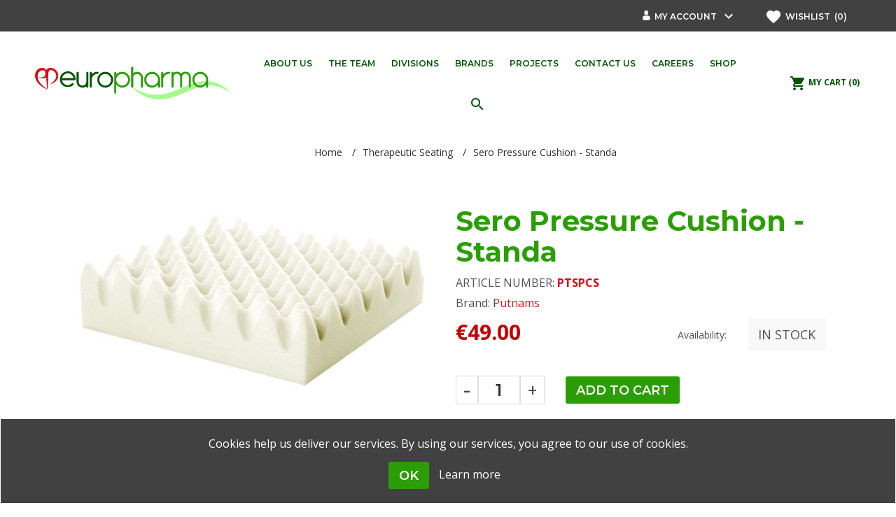

--- FILE ---
content_type: text/html; charset=utf-8
request_url: https://europharma.com.mt/sero-pressure-cushion-standa
body_size: 56052
content:
<!DOCTYPE html>
<html lang="en"  class="html-product-details-page">
<head>
    <title>EuroPharma | Putnams Sero Pressure Cushion - Standa Therapeutic Seating</title>
    <meta http-equiv="Content-type" content="text/html;charset=UTF-8" />
    <meta name="description" content="Putnams Sero Pressure Cushion - Standa is a product within the  Therapeutic Seating category distributed by EuroSport and available in its stores in Malta &amp; Gozo." />
    <meta name="keywords" content="EuroPharma" />
    <meta name="generator" content="nopCommerce" />
    <meta name="viewport" content="width=device-width, initial-scale=1.0, user-scalable=0, minimum-scale=1.0, maximum-scale=1.0" />
    <meta name="detectify-verification" content="e901229af63be89fa10baef83eff4853" />
<meta property="og:type" content="product" />
<meta property="og:title" content="Sero Pressure Cushion - Standa" />
<meta property="og:description" content="Putnams Sero Pressure Cushion - Standa is a product within the  Therapeutic Seating category distributed by EuroSport and available in its stores in Malta &amp; Gozo." />
<meta property="og:image" content="https://europharma.com.mt/images/thumbs/0005134_sero-pressure-cushion-standa_600.jpeg" />
<meta property="og:url" content="http://europharma.com.mt/sero-pressure-cushion-standa" />
<meta property="og:site_name" content="EuroPharma" />
<meta property="twitter:card" content="summary" />
<meta property="twitter:site" content="EuroPharma" />
<meta property="twitter:title" content="Sero Pressure Cushion - Standa" />
<meta property="twitter:description" content="Putnams Sero Pressure Cushion - Standa is a product within the  Therapeutic Seating category distributed by EuroSport and available in its stores in Malta &amp; Gozo." />
<meta property="twitter:image" content="https://europharma.com.mt/images/thumbs/0005134_sero-pressure-cushion-standa_600.jpeg" />
<meta property="twitter:url" content="http://europharma.com.mt/sero-pressure-cushion-standa" />

     

    

<style>

    .product-details-page .full-description {
        display: none;
    }
    .product-details-page .ui-tabs .full-description {
        display: block;
    }
    .product-details-page .tabhead-full-description {
        display: none;
    }
    

    .product-details-page .product-specs-box {
        display: none;
    }
    .product-details-page .ui-tabs .product-specs-box {
        display: block;
    }
    .product-details-page .ui-tabs .product-specs-box .title {
        display: none;
    }
    

    .product-details-page .product-no-reviews,
    .product-details-page .product-review-links {
        display: none;
    }
    </style>
    


    <link href="https://fonts.googleapis.com/icon?family=Material+Icons" rel="stylesheet">
    <link href="https://fonts.googleapis.com/css?family=Montserrat:400,600,700|Open+Sans:300,400,700" rel="stylesheet">
    <link href="/Themes/Uptown/Content/CSS/styles.css" rel="stylesheet" type="text/css" />
<link href="/Themes/Uptown/Content/CSS/tables.css" rel="stylesheet" type="text/css" />
<link href="/Themes/Uptown/Content/CSS/mobile.css" rel="stylesheet" type="text/css" />
<link href="/Themes/Uptown/Content/CSS/480.css" rel="stylesheet" type="text/css" />
<link href="/Themes/Uptown/Content/CSS/768.css" rel="stylesheet" type="text/css" />
<link href="/Themes/Uptown/Content/CSS/1024.css" rel="stylesheet" type="text/css" />
<link href="/Themes/Uptown/Content/CSS/1280.css" rel="stylesheet" type="text/css" />
<link href="/Plugins/SevenSpikes.Core/Styles/perfect-scrollbar.min.css" rel="stylesheet" type="text/css" />
<link href="/Plugins/SevenSpikes.Nop.Plugins.CloudZoom/Themes/Uptown/Content/cloud-zoom/CloudZoom.css" rel="stylesheet" type="text/css" />
<link href="/Plugins/SevenSpikes.Nop.Plugins.CloudZoom/Styles/carousel/slick-slider-1.6.0.css" rel="stylesheet" type="text/css" />
<link href="/Plugins/SevenSpikes.Nop.Plugins.CloudZoom/Themes/Uptown/Content/carousel/carousel.css" rel="stylesheet" type="text/css" />
<link href="/lib/magnific-popup/magnific-popup.css" rel="stylesheet" type="text/css" />
<link href="/Plugins/SevenSpikes.Nop.Plugins.NopQuickTabs/Themes/Uptown/Content/QuickTabs.css" rel="stylesheet" type="text/css" />
<link href="/Plugins/SevenSpikes.Nop.Plugins.MegaMenu/Themes/Uptown/Content/MegaMenu.css" rel="stylesheet" type="text/css" />
<link href="/Plugins/SevenSpikes.Nop.Plugins.InstantSearch/Themes/Uptown/Content/InstantSearch.css" rel="stylesheet" type="text/css" />
<link href="/Plugins/SevenSpikes.Nop.Plugins.AjaxCart/Themes/Uptown/Content/ajaxCart.css" rel="stylesheet" type="text/css" />
<link href="/Plugins/SevenSpikes.Nop.Plugins.ProductRibbons/Styles/Ribbons.common.css" rel="stylesheet" type="text/css" />
<link href="/Plugins/SevenSpikes.Nop.Plugins.ProductRibbons/Themes/Uptown/Content/Ribbons.css" rel="stylesheet" type="text/css" />
<link href="/Plugins/SevenSpikes.Nop.Plugins.QuickView/Themes/Uptown/Content/QuickView.css" rel="stylesheet" type="text/css" />
<link href="/lib/fineuploader/fineuploader-4.2.2.min.css" rel="stylesheet" type="text/css" />
<link href="/Themes/Uptown/Content/packages/owl.carousel/dist/assets/owl.carousel.css" rel="stylesheet" type="text/css" />
<link href="/Themes/Uptown/Content/css/EuropharmaStyles/Europharma.css?v=9" rel="stylesheet" type="text/css" />
<link href="/Themes/Uptown/Content/css/theme.custom-1.css?v=61" rel="stylesheet" type="text/css" />

    <script src="/lib/jquery-1.10.2.min.js" type="text/javascript"></script>
<script src="/Plugins/SevenSpikes.Core/Scripts/iOS-12-array-reverse-fix.min.js" type="text/javascript"></script>

    <link rel="canonical" href="http://europharma.com.mt/sero-pressure-cushion-standa" />

    
    <link href="http://europharma.com.mt/blog/rss/1" rel="alternate" type="application/rss+xml" title="EuroPharma: Blog" />
    <link rel="shortcut icon" href="https://europharma.com.mt/favicon.ico" />
    
    <!--Powered by nopCommerce - http://www.nopCommerce.com-->
    <!-- Google Tag Manager -->
    <script>
(function(w,d,s,l,i){w[l]=w[l]||[];w[l].push({'gtm.start':
        new Date().getTime(),event:'gtm.js'});var f=d.getElementsByTagName(s)[0],
        j=d.createElement(s),dl=l!='dataLayer'?'&l='+l:'';j.async=true;j.src=
        'https://www.googletagmanager.com/gtm.js?id='+i+dl;f.parentNode.insertBefore(j,f);
})(window,document,'script','dataLayer','GTM-5KRWC7J');</script>
    <!-- End Google Tag Manager -->
    <!-- Facebook Pixel Code -->
    <script>
        !function(f,b,e,v,n,t,s)
            {if(f.fbq)return;n=f.fbq=function(){n.callMethod?
            n.callMethod.apply(n,arguments):n.queue.push(arguments)};
            if(!f._fbq)f._fbq=n;n.push=n;n.loaded=!0;n.version='2.0';
            n.queue=[];t=b.createElement(e);t.async=!0;
            t.src=v;s=b.getElementsByTagName(e)[0];
            s.parentNode.insertBefore(t,s)}(window, document,'script',
        'https://connect.facebook.net/en_US/fbevents.js');
        fbq('init', '122421896434224');
        fbq('track', 'PageView');</script>
    <noscript>
        <img height="1" width="1" style="display:none"
             src="https://www.facebook.com/tr?id=122421896434224&ev=PageView&noscript=1" />
    </noscript>
    <!-- End Facebook Pixel Code -->

</head>
<body class="product-details-page-body notAndroid23  ">

    <!-- Google Tag Manager (noscript) -->
    <noscript>
        <iframe src="https://www.googletagmanager.com/ns.html?id=GTM-5KRWC7J"
                height="0" width="0" style="display:none;visibility:hidden"></iframe>
    </noscript>
    <!-- End Google Tag Manager (noscript) -->


    



<div class="ajax-loading-block-window" style="display: none">
</div>
<div id="dialog-notifications-success" title="Notification" style="display:none;">
</div>
<div id="dialog-notifications-error" title="Error" style="display:none;">
</div>
<div id="dialog-notifications-warning" title="Warning" style="display:none;">
</div>
<div id="bar-notification" class="bar-notification">
    <span class="close" title="Close">&nbsp;</span>
</div>



<!--[if lt IE 9]>
    <div style="clear:both;height:59px;text-align:center;position:relative;">
        <a href="http://www.microsoft.com/windows/internet-explorer/default.aspx" target="_blank">
            <img src="/Themes/Uptown/Content/img/ie_warning.jpg" height="42" width="820" alt="You are using an outdated browser. For a faster, safer browsing experience, upgrade for free today." />
        </a>
    </div>
<![endif]-->




<div class="master-wrapper-page items-per-row-four two-columns">
    

    <div class="overlayOffCanvas"></div>

    

<div class="header header-1">
    
    <div class="header-upper">
        <div class="header-centering">
            <div class="header-upper-centering">
                <div class="header-links-selectors-wrapper">




                    <div class="selector-nav">
                        <div class="header-links-wrapper">
                            <div class="header-links">
    

    


    <div class="my-account-dropdown-wrapper">
        
            <div class="my-account-opener-wrapper">
                <i class="icon-man-user"></i>
                <a href="/login" class="my-account-opener login-link">My account</a>
                <i class="material-icons">keyboard_arrow_down</i>
            </div>
        <div class="my-account-dropdown">
                <ul class="login-register-menu-list">
                    <li><a href="/login" class="ico-login">Log in</a></li>
                    <li><a href="/register" class="ico-register">Register</a></li>
                </ul>
        </div>
    </div>
    
        <a href="/wishlist" class="ico-wishlist">
            <i class="material-icons">favorite</i>
            <span class="wishlist-label">Wishlist &nbsp;</span>
            <span class="wishlist-qty">(0)</span>
        </a>



        <script type="text/javascript">
            $(document).ready(function () {
                $('.header').on('mouseenter', '#flyout-cart', function () {
                    $(this).addClass('active');
                }).on('mouseleave', '#flyout-cart', function () {
                    $(this).removeClass('active');
                });
            });
        </script>
</div>

                        </div>
                        <div class="header-selectors-wrapper">
                            
                            
                            
                            
                        </div>
                    </div>
                </div>



            </div>
        </div>
    </div>

    <div class="header-lower">
        <div class="header-centering">
            
            <div class="header-logo">
                


<a href="/" class="logo">


<img alt="EuroPharma" title="EuroPharma" src="https://europharma.com.mt/images/thumbs/0004385.png" /></a>
            </div>
            
                <div class="header-menu-wrapper">
                    <div class="header-menu bottom-navbar-menu">
                        <div class="close-menu">
                            <span><i class="material-icons">close</i></span>
                        </div>






    <ul class="mega-menu category-navigation"
        data-isRtlEnabled="false"
        data-enableClickForDropDown="false">



<li class=" ">



        <a href="/about-us" class="without-subcategories" title="About us" ><span> About us</span></a>
</li>




<li class=" ">



        <a href="/the-team" class="without-subcategories" title="The Team" ><span> The Team</span></a>
</li>




<li class=" has-sublist">



        <a href="#" class="with-subcategories" title="Divisions" ><span> Divisions</span></a>
        <div class="plus-button">
            <i class="material-icons right">chevron_right</i>
        </div>
        <div class="sublist-wrap">
            <ul class="sublist">
                <li class="back-button">
                    <span>Back</span>
                </li>



<li class=" ">



        <a href="/medical-2-2" class="without-subcategories" title="Medical" ><span> Medical</span></a>
</li>




<li class=" ">



        <a href="/laboratory" class="without-subcategories" title="Laboratory" ><span> Laboratory</span></a>
</li>




<li class=" ">



        <a href="/parapharmaceuticals" class="without-subcategories" title="Parapharmaceuticals" ><span> Parapharmaceuticals</span></a>
</li>




<li class=" ">



        <a href="/food-supplements" class="without-subcategories" title="Food Supplements" ><span> Food Supplements</span></a>
</li>

            </ul>
        </div>
</li>




<li class=" ">



        <a href="/brands/all" class="without-subcategories" title="Brands" ><span> Brands</span></a>
</li>




<li class=" ">



        <a href="/project" class="without-subcategories" title="Projects" ><span> Projects</span></a>
</li>




<li class=" has-sublist">



        <a href="/contactus" class="with-subcategories" title="Contact Us" ><span> Contact Us</span></a>
        <div class="plus-button">
            <i class="material-icons right">chevron_right</i>
        </div>
        <div class="sublist-wrap">
            <ul class="sublist">
                <li class="back-button">
                    <span>Back</span>
                </li>



<li class=" ">



        <a href="/AllShops" class="without-subcategories" title="Store Locator" ><span> Store Locator</span></a>
</li>

            </ul>
        </div>
</li>




<li class=" ">



        <a href="/careers" class="without-subcategories" title="Careers" ><span> Careers</span></a>
</li>



<li class="has-sublist">

            <a href="javascript:void(0);" class="with-subcategories"> <span class="with-subcategories single-item-categories labelfornextplusbutton">Shop</span></a>
        <div class="plus-button">
            <i class="material-icons right">chevron_right</i>
            <i class="material-icons down">keyboard_arrow_down</i>
        </div>
        <div class="sublist-wrap">
            <ul class="sublist">
                <li class="back-button">
                    <span>Back</span>
                </li>
                
        <li class="has-sublist">
            <a href="/skin-care-2" title="Skin Care" class="with-subcategories"><span>Skin Care</span></a>
            <div class="plus-button">
                <i class="material-icons">chevron-right</i>
                <i class="material-icons">keyboard_arrow_down</i>
            </div>
            <div class="sublist-wrap">
                <ul class="sublist">
                    <li class="back-button">
                        <span>Back</span>
                    </li>
                    
        <li>
            <a class="lastLevelCategory" href="/skin-care-classic-cleansing" title="Classic - Cleansing"><span>Classic - Cleansing</span></a>
        </li>
        <li>
            <a class="lastLevelCategory" href="/classic-face-care" title="Classic - Face Care"><span>Classic - Face Care</span></a>
        </li>
        <li>
            <a class="lastLevelCategory" href="/classic-body-care" title="Classic - Body Care"><span>Classic - Body Care</span></a>
        </li>
        <li>
            <a class="lastLevelCategory" href="/classic-deodorants" title="Classic - Deodorants"><span>Classic - Deodorants</span></a>
        </li>
        <li>
            <a class="lastLevelCategory" href="/hair-care" title="Hair Care"><span>Hair Care</span></a>
        </li>
        <li>
            <a class="lastLevelCategory" href="/anti-ageing" title="Anti-Ageing"><span>Anti-Ageing</span></a>
        </li>
        <li>
            <a class="lastLevelCategory" href="/clear-face" title="Clear Face"><span>Clear Face</span></a>
        </li>
        <li>
            <a class="lastLevelCategory" href="/anti-dry" title="Anti-Dry"><span>Anti-Dry</span></a>
        </li>


                        <li>
                            <a class="view-all" href="/skin-care-2" title="View All">
                                <span>View All</span>
                            </a>
                        </li>
                </ul>
            </div>
        </li>
        <li>
            <a class="lastLevelCategory" href="/first-aid-and-consumables-2" title="First Aid And Consumables"><span>First Aid And Consumables</span></a>
        </li>
        <li>
            <a class="lastLevelCategory" href="/diagnostic-equipment-4" title="Diagnostic Equipment"><span>Diagnostic Equipment</span></a>
        </li>
        <li>
            <a class="lastLevelCategory" href="/bathroom-and-toilet-aids-4" title="Bathroom And Toilet Aids"><span>Bathroom And Toilet Aids</span></a>
        </li>
        <li>
            <a class="lastLevelCategory" href="/beds-and-bedroom-equipment-2" title="Beds And Bedroom Equipment"><span>Beds And Bedroom Equipment</span></a>
        </li>
        <li>
            <a class="lastLevelCategory" href="/orthopaedic-products-2" title="Orthopaedic Products"><span>Orthopaedic Products</span></a>
        </li>
        <li>
            <a class="lastLevelCategory" href="/emergency-equipment-3" title="Emergency Equipment"><span>Emergency Equipment</span></a>
        </li>
        <li>
            <a class="lastLevelCategory" href="/power-scooters-3" title="Power Scooters"><span>Power Scooters</span></a>
        </li>

            </ul>
        </div>

</li>  
        <li class="search-box-item">
            <div class="search-box store-search-box">
                <form method="get" id="small-search-box-form" action="/search">
    <input type="text" class="search-box-text" id="small-searchterms" autocomplete="off" name="q" placeholder="Search" />
    



<input type="hidden" class="instantSearchResourceElement"
       data-highlightFirstFoundElement="true"
       data-minKeywordLength="2"
       data-instantSearchUrl="/instantSearchFor"
       data-homePageUrl="/"
       data-searchInProductDescriptions="true"
       data-numberOfVisibleProducts="5" />


    <button type="submit" class="button-1 search-box-button" form="small-search-box-form"><i class="material-icons">search</i></button>
        
        
</form>
            </div>
        </li>

        
    </ul>
    <div class="menu-title"><span>Menu</span></div>
    <ul class="mega-menu-responsive category-navigation">



<li class=" ">



        <a href="/about-us" class="without-subcategories" title="About us" ><span> About us</span></a>
</li>




<li class=" ">



        <a href="/the-team" class="without-subcategories" title="The Team" ><span> The Team</span></a>
</li>




<li class=" has-sublist">



        <a href="#" class="with-subcategories" title="Divisions" ><span> Divisions</span></a>
        <div class="plus-button">
            <i class="material-icons right">chevron_right</i>
        </div>
        <div class="sublist-wrap">
            <ul class="sublist">
                <li class="back-button">
                    <span>Back</span>
                </li>



<li class=" ">



        <a href="/medical-2-2" class="without-subcategories" title="Medical" ><span> Medical</span></a>
</li>




<li class=" ">



        <a href="/laboratory" class="without-subcategories" title="Laboratory" ><span> Laboratory</span></a>
</li>




<li class=" ">



        <a href="/parapharmaceuticals" class="without-subcategories" title="Parapharmaceuticals" ><span> Parapharmaceuticals</span></a>
</li>




<li class=" ">



        <a href="/food-supplements" class="without-subcategories" title="Food Supplements" ><span> Food Supplements</span></a>
</li>

            </ul>
        </div>
</li>




<li class=" ">



        <a href="/brands/all" class="without-subcategories" title="Brands" ><span> Brands</span></a>
</li>




<li class=" ">



        <a href="/project" class="without-subcategories" title="Projects" ><span> Projects</span></a>
</li>




<li class=" has-sublist">



        <a href="/contactus" class="with-subcategories" title="Contact Us" ><span> Contact Us</span></a>
        <div class="plus-button">
            <i class="material-icons right">chevron_right</i>
        </div>
        <div class="sublist-wrap">
            <ul class="sublist">
                <li class="back-button">
                    <span>Back</span>
                </li>



<li class=" ">



        <a href="/AllShops" class="without-subcategories" title="Store Locator" ><span> Store Locator</span></a>
</li>

            </ul>
        </div>
</li>




<li class=" ">



        <a href="/careers" class="without-subcategories" title="Careers" ><span> Careers</span></a>
</li>



<li class="has-sublist">

            <a href="javascript:void(0);" class="with-subcategories"> <span class="with-subcategories single-item-categories labelfornextplusbutton">Shop</span></a>
        <div class="plus-button">
            <i class="material-icons right">chevron_right</i>
            <i class="material-icons down">keyboard_arrow_down</i>
        </div>
        <div class="sublist-wrap">
            <ul class="sublist">
                <li class="back-button">
                    <span>Back</span>
                </li>
                
        <li class="has-sublist">
            <a href="/skin-care-2" title="Skin Care" class="with-subcategories"><span>Skin Care</span></a>
            <div class="plus-button">
                <i class="material-icons">chevron-right</i>
                <i class="material-icons">keyboard_arrow_down</i>
            </div>
            <div class="sublist-wrap">
                <ul class="sublist">
                    <li class="back-button">
                        <span>Back</span>
                    </li>
                    
        <li>
            <a class="lastLevelCategory" href="/skin-care-classic-cleansing" title="Classic - Cleansing"><span>Classic - Cleansing</span></a>
        </li>
        <li>
            <a class="lastLevelCategory" href="/classic-face-care" title="Classic - Face Care"><span>Classic - Face Care</span></a>
        </li>
        <li>
            <a class="lastLevelCategory" href="/classic-body-care" title="Classic - Body Care"><span>Classic - Body Care</span></a>
        </li>
        <li>
            <a class="lastLevelCategory" href="/classic-deodorants" title="Classic - Deodorants"><span>Classic - Deodorants</span></a>
        </li>
        <li>
            <a class="lastLevelCategory" href="/hair-care" title="Hair Care"><span>Hair Care</span></a>
        </li>
        <li>
            <a class="lastLevelCategory" href="/anti-ageing" title="Anti-Ageing"><span>Anti-Ageing</span></a>
        </li>
        <li>
            <a class="lastLevelCategory" href="/clear-face" title="Clear Face"><span>Clear Face</span></a>
        </li>
        <li>
            <a class="lastLevelCategory" href="/anti-dry" title="Anti-Dry"><span>Anti-Dry</span></a>
        </li>


                        <li>
                            <a class="view-all" href="/skin-care-2" title="View All">
                                <span>View All</span>
                            </a>
                        </li>
                </ul>
            </div>
        </li>
        <li>
            <a class="lastLevelCategory" href="/first-aid-and-consumables-2" title="First Aid And Consumables"><span>First Aid And Consumables</span></a>
        </li>
        <li>
            <a class="lastLevelCategory" href="/diagnostic-equipment-4" title="Diagnostic Equipment"><span>Diagnostic Equipment</span></a>
        </li>
        <li>
            <a class="lastLevelCategory" href="/bathroom-and-toilet-aids-4" title="Bathroom And Toilet Aids"><span>Bathroom And Toilet Aids</span></a>
        </li>
        <li>
            <a class="lastLevelCategory" href="/beds-and-bedroom-equipment-2" title="Beds And Bedroom Equipment"><span>Beds And Bedroom Equipment</span></a>
        </li>
        <li>
            <a class="lastLevelCategory" href="/orthopaedic-products-2" title="Orthopaedic Products"><span>Orthopaedic Products</span></a>
        </li>
        <li>
            <a class="lastLevelCategory" href="/emergency-equipment-3" title="Emergency Equipment"><span>Emergency Equipment</span></a>
        </li>
        <li>
            <a class="lastLevelCategory" href="/power-scooters-3" title="Power Scooters"><span>Power Scooters</span></a>
        </li>

            </ul>
        </div>

</li>        
       
         


        
    </ul>
                        
                    

                    </div>
                </div>
                            
            <div class="header-cart-search-wrapper">

               
                


<div class="cart-wrapper" id="flyout-cart" data-removeItemFromCartUrl="/UptownTheme/RemoveItemFromCart" data-flyoutCartUrl="/UptownTheme/FlyoutShoppingCart">
    <div id="topcartlink">
        <a href="/cart" class="ico-cart">
            <i class="material-icons">shopping_cart</i>
            <span class="cart-label"> My Cart</span>
            <span class="cart-qty"> (0)</span>
        </a>
        <a href="/cart" title="&#x20AC;0.00" class=" ico-cart-total">
            <i class="material-icons">shopping_cart</i>
            <span>
                <span>Total:</span>
                <strong>&#x20AC;0.00</strong>
            </span>
        </a>
    </div>
    <div class="flyout-cart">
        <div class="mini-shopping-cart">
            <div class="count">
                    <div class="no-items-message">
                        You have no items in your shopping cart.
                    </div>
            </div>
        </div>
    </div>
</div>  


                
            </div>

        </div>
    </div>
</div>
<div class="responsive-nav-wrapper-parent">
    <div class="responsive-nav-wrapper">
        <div class="menu-title">
            <span>Menu</span>
        </div>
        <div class="account-links" id="account-links">
            <span>My account<i class="material-icons">person</i> </span>
        </div>
        <div class="filters-button">
            
            <span> <i class="material-icons">tune</i> </span>
        </div>
    </div>
</div>

    

    

    <div class="main-slider-wrapper">



    </div>


        
        <div class="breadcrumb">        
        <ul>
            
            <li>
                <span itemscope itemtype="http://data-vocabulary.org/Breadcrumb">
                    <a href="/" itemprop="url">
                        <span itemprop="title">Home</span>
                    </a>
                </span>
                <span class="delimiter">/</span>
            </li>
                <li>
                    <span itemscope itemtype="http://data-vocabulary.org/Breadcrumb">
                        <a href="/therapeutic-seating-2" itemprop="url">
                            <span itemprop="title">Therapeutic Seating</span>
                        </a>
                    </span>
                    <span class="delimiter">/</span>
                </li>
            <li>
                <strong class="current-item">Sero Pressure Cushion - Standa</strong>
                
            </li>
        </ul>
        
    </div>


        
    




<div class="ajaxCartInfo" data-getAjaxCartButtonUrl="/NopAjaxCart/GetAjaxCartButtonsAjax"
     data-productPageAddToCartButtonSelector=".add-to-cart-button"
     data-productBoxAddToCartButtonSelector=".product-box-add-to-cart-button"
     data-productBoxProductItemElementSelector=".product-item"
     data-enableOnProductPage="True"
     data-enableOnCatalogPages="True"
     data-miniShoppingCartQuatityFormattingResource="({0})"
     data-miniWishlistQuatityFormattingResource="({0})"
     data-addToWishlistButtonSelector=".add-to-wishlist-button">
</div>

<input id="addProductVariantToCartUrl" name="addProductVariantToCartUrl" type="hidden" value="/AddProductFromProductDetailsPageToCartAjax" />
<input id="addProductToCartUrl" name="addProductToCartUrl" type="hidden" value="/AddProductToCartAjax" />
<input id="miniShoppingCartUrl" name="miniShoppingCartUrl" type="hidden" value="/MiniShoppingCart" />
<input id="flyoutShoppingCartUrl" name="flyoutShoppingCartUrl" type="hidden" value="/NopAjaxCartFlyoutShoppingCart" />
<input id="checkProductAttributesUrl" name="checkProductAttributesUrl" type="hidden" value="/CheckIfProductOrItsAssociatedProductsHasAttributes" />
<input id="getMiniProductDetailsViewUrl" name="getMiniProductDetailsViewUrl" type="hidden" value="/GetMiniProductDetailsView" />
<input id="flyoutShoppingCartPanelSelector" name="flyoutShoppingCartPanelSelector" type="hidden" value="#flyout-cart" />
<input id="shoppingCartMenuLinkSelector" name="shoppingCartMenuLinkSelector" type="hidden" value=".cart-qty" />
<input id="wishlistMenuLinkSelector" name="wishlistMenuLinkSelector" type="hidden" value="span.wishlist-qty" />






<div id="product-ribbon-info" data-productid="15418"
     data-productboxselector=".product-item, .item-holder"
     data-productboxpicturecontainerselector=".picture, .item-picture"
     data-productpagepicturesparentcontainerselector=".product-essential"
     data-productpagebugpicturecontainerselector=".picture"
     data-retrieveproductribbonsurl="/ProductRibbons/RetrieveProductRibbons">
</div>


<div class="quickViewData" data-productselector=".product-item"
     data-productselectorchild=".buttons"
     data-retrievequickviewurl="/quickviewdata"
     data-quickviewbuttontext="Quick View"
     data-quickviewbuttontitle="Quick View"
     data-isquickviewpopupdraggable="True"
     data-enablequickviewpopupoverlay="True"
     data-accordionpanelsheightstyle="content">
</div>

    <div class="master-wrapper-content">
        
<div id="color-squares-info"
     data-retrieve-color-squares-url="/UptownTheme/RetrieveColorSquares"
     data-product-attribute-change-url="/ShoppingCart/ProductDetails_AttributeChange"
     data-productbox-selector=".product-item"
     data-productbox-container-selector=".attribute-squares-wrapper"
     data-productbox-price-selector=".prices .actual-price">
</div>
        <div class="master-column-wrapper">
            <div class="center-1">
    
    <!--product breadcrumb-->

<div class="page product-details-page">
    <div class="page-body">
        
        <form method="post" id="product-details-form" action="/sero-pressure-cushion-standa">
            <div itemscope itemtype="http://schema.org/Product" data-productid="15418">
                <div class="product-essential">
                    
                    



        <input type="hidden" class="cloudZoomPictureThumbnailsInCarouselData"
               data-vertical="false"
               data-numvisible="5"
               data-numScrollable="1"
               data-enable-slider-arrows="true"
               data-enable-slider-dots="false"
               data-size="1"
               data-rtl="false"
               data-responsive-breakpoints-for-thumbnails="[{&quot;breakpoint&quot;:1001,&quot;settings&quot;:{&quot;slidesToShow&quot;:4,&quot;slidesToScroll&quot;:1,&quot;arrows&quot;:true,&quot;dots&quot;:false}},{&quot;breakpoint&quot;:600,&quot;settings&quot;:{&quot;slidesToShow&quot;:4,&quot;slidesToScroll&quot;:1,&quot;arrows&quot;:true,&quot;dots&quot;:false}},{&quot;breakpoint&quot;:400,&quot;settings&quot;:{&quot;slidesToShow&quot;:3,&quot;slidesToScroll&quot;:1,&quot;arrows&quot;:true,&quot;dots&quot;:false}}]"
               data-magnificpopup-counter="%curr% of %total%"
               data-magnificpopup-prev="Previous (Left arrow key)"
               data-magnificpopup-next="Next (Right arrow key)"
               data-magnificpopup-close="Close (Esc)"
               data-magnificpopup-loading="Loading..." />
    <input type="hidden" class="cloudZoomAdjustPictureOnProductAttributeValueChange"
           data-productid="15418"
           data-isintegratedbywidget="true" />
        <input type="hidden" class="cloudZoomEnableClickToZoom" />
    <div class="gallery sevenspikes-cloudzoom-gallery">
        <div class="picture-wrapper">
            <div class="picture" id="sevenspikes-cloud-zoom" data-zoomwindowelementid=""
                 data-selectoroftheparentelementofthecloudzoomwindow=""
                 data-defaultimagecontainerselector=".product-essential .gallery"
                 data-zoom-window-width="360"
                 data-zoom-window-height="360">
                <a href="https://europharma.com.mt/images/thumbs/0005134_sero-pressure-cushion-standa.jpeg" data-full-image-url="https://europharma.com.mt/images/thumbs/0005134_sero-pressure-cushion-standa.jpeg" class="cloud-zoom picture-link" id="zoom1">
                    <img src="https://europharma.com.mt/images/thumbs/0005134_sero-pressure-cushion-standa_600.jpeg" alt="Picture of Sero Pressure Cushion - Standa" class="cloudzoom" id="cloudZoomImage"
                         itemprop="image" data-cloudzoom="appendSelector: &#x27;.picture-wrapper&#x27;, zoomPosition: &#x27;inside&#x27;, zoomOffsetX: 0, captionPosition: &#x27;bottom&#x27;, tintOpacity: 0, zoomWidth: 360, zoomHeight: 360, easing: 3, touchStartDelay: true, zoomFlyOut: false, disableZoom: &#x27;auto&#x27;"
                          title="Picture of Sero Pressure Cushion - Standa"  />
                </a>                
            </div>
        </div>
    </div>
                    
                    <div class="overview">
                        
                        <div class="product-name">
                            <h1 itemprop="name">
                                Sero Pressure Cushion - Standa
                            </h1>
                        </div>
                        <!--SKU, MAN, GTIN, vendor-->
                        <div class="additional-details">
        <div class="sku" >
            <span class="label">Article Number:</span>
            <span class="value" itemprop="articlenumber" id="sku-15418">Ptspcs</span>
        </div>
            </div>

                        
                        <!--product reviews-->
                        
                        <!--manufacturers-->
                            <div class="manufacturers">
            <span class="label">Brand:</span>
        <span class="value">
                <a href="/putnams">Putnams</a>
        </span>
    </div>

                       

                        <!--delivery-->
                        


                        <div class="prices-stock-wrapper">
                            <!--price-->
    <div class="prices" itemprop="offers" itemscope itemtype="http://schema.org/Offer">
            <div class="product-price">
                <span  itemprop="price" content="49.00" class="price-value-15418" >
                    €49.00
                </span>
            </div>
                <meta itemprop="priceCurrency" content="EUR"/>
    </div>
                            <!--availability-->
                            



    <div class="availability">
            <div class="stock">
                <span class="label">Availability:</span>
                    <span class="value" id="stock-availability-value-15418">In stock</span>
            </div>
        
    </div>

                        </div>

                        <!--attributes-->
                        <!--size guides-->
                     


                        <!--gift card-->
                        <!--rental info-->
                        <div class="add-to-cart-buttons-wrapper">
                            <!--add to cart-->
<div class="add-to-cart">
                <div class="add-to-cart-panel">
                <label class="qty-label" for="addtocart_15418_EnteredQuantity">Qty:</label>
                    <div class="add-to-cart-qty-wrapper">
                        <span class="minus">-</span>
                        <input class="qty-input" type="text" data-val="true" data-val-required="The Qty field is required." id="addtocart_15418_EnteredQuantity" name="addtocart_15418.EnteredQuantity" value="1" />
                        <span class="plus">+</span>
                    </div>
                    
                                    <div class="add-to-cart-icon-button-wrapper">
                        <input type="button" id="add-to-cart-button-15418" class="button-1 add-to-cart-button" value="Add to cart" data-productid="15418" onclick="AjaxCart.addproducttocart_details('/addproducttocart/details/15418/1', '#product-details-form');return false;"/>
                    </div>
            </div>
</div>                            <!--wishlist, compare, email a friend-->
                            <div class="overview-buttons">
                                
    <div class="add-to-wishlist">
        <input type="button" id="add-to-wishlist-button-15418" class="button-2 add-to-wishlist-button" value="Add to wishlist" data-productid="15418" onclick="AjaxCart.addproducttocart_details('/addproducttocart/details/15418/2', '#product-details-form');return false;"/>
    </div>
                                    <div class="compare-products">
        <input type="button" value="Add to compare list" class="button-2 add-to-compare-list-button" onclick="AjaxCart.addproducttocomparelist('/compareproducts/add/15418');return false;" />
    </div>

                                
                                

                                <!--sample download-->
                                
                            </div>
                        </div>






<div class="product-social-buttons">

    <!-- Go to www.addthis.com/dashboard to customize your tools --> 
    <div class="addthis_inline_share_toolbox"></div>


</div>
                        
                        
                    </div>
                        <div class="full-description" itemprop="description">
                            <p>The Sero pressure cushion is made from high density foam to support and disperse pressure. The integral pockets allow air to circulate enabling heat to disperse, while the high-profile foam helps eliminate numbness and relieves pressure points. British Made.</p>
<p> </p>
<p>Standard (3"): L 42.5cm x W41cm x D7.5cm (16 3/4" x 16 1/4" x 3")</p>
                        </div>

                </div>
                
    

    <div id="quickTabs" class="productTabs "
         data-ajaxEnabled="false"
         data-productReviewsAddNewUrl="/ProductTab/ProductReviewsTabAddNew/15418"
         data-productContactUsUrl="/ProductTab/ProductContactUsTabAddNew/15418"
         data-couldNotLoadTabErrorMessage="Couldn&#x27;t load this tab.">
        
<div class="productTabs-header">
    <ul>
            <li>
                <a href="#quickTab-description">Overview</a>
            </li>
            <li>
                <a href="#quickTab-contact_us">Contact Us</a>
            </li>
        
    </ul>
</div>
<div class="productTabs-body">
        <div id="quickTab-description">
            <div class="full-description" itemprop="description">
    <p>The Sero pressure cushion is made from high density foam to support and disperse pressure. The integral pockets allow air to circulate enabling heat to disperse, while the high-profile foam helps eliminate numbness and relieves pressure points. British Made.</p>
<p> </p>
<p>Standard (3"): L 42.5cm x W41cm x D7.5cm (16 3/4" x 16 1/4" x 3")</p>
</div>
        </div>
        <div id="quickTab-contact_us">
            


<div id="contact-us-tab" class="write-review">  
    <div class="form-fields">
        <div class="inputs">            
            <label for="FullName">Your name</label>
            <span class="required">*</span>
            <input placeholder="Enter your name." class="contact_tab_fullname review-title" type="text" data-val="true" data-val-required="Enter your name" id="FullName" name="FullName" value="" />
            <span class="field-validation-valid" data-valmsg-for="FullName" data-valmsg-replace="true"></span>
        </div>
        <div class="inputs">
            <label for="Email">Your email</label>
            <span class="required">*</span>
            <input placeholder="Enter your email address." class="contact_tab_email review-title" type="email" data-val="true" data-val-email="Wrong email" data-val-required="Enter email" id="Email" name="Email" value="" />
            <span class="field-validation-valid" data-valmsg-for="Email" data-valmsg-replace="true"></span>
        </div>
        <div class="inputs">            
            <label for="Enquiry">Enquiry</label>
            <span class="required">*</span>
            <textarea placeholder="Enter your enquiry." class="contact_tab_enquiry review-text materialize-textarea" data-val="true" data-val-required="Enter enquiry" id="Enquiry" name="Enquiry">
</textarea>
            <span class="field-validation-valid" data-valmsg-for="Enquiry" data-valmsg-replace="true"></span>
        </div>
    </div>
    <div class="buttons">
        <input type="button" id="send-contact-us-form" name="send-email" class="button-1 contact-us-button" value="Submit" />
    </div>
</div>
        </div>
    
</div>
    </div>

                <div class="product-collateral">
                    
                    
                </div>
                
                
            </div>
        <input name="__RequestVerificationToken" type="hidden" value="CfDJ8FFol1V51l5BuhlAvSwe19tihvhy_5dQFOV8zZPA42UodnGc9EpsCx-iunwTSLPwpl45bhmR6mQq5ZGSDySbA0NwVCPikYMEr6GZlFtY5EUXiiJ17LmrvBN6vdWm9xbmPWPefCK_NJ74eYN9zjpyrHQ" /></form>
        
     

        
        <span class="clerk"
              data-template="@product-page-others-also-bought"
              data-products="[15418]">
        </span>

        <span class="clerk"
              data-template="@product-page-alternatives"
              data-products="[15418]">
        </span>
    </div>
</div>

    
</div>

        </div>
    </div>
    

    



<div class="footer footer-1">
    <div class="footer-upper">

    </div>

        <div class="footer-middle">
            <div class="social-media-subscribe-wrapper">
                



<div class="newsletter" id="newsletter-section">
        <h3 class="newsletter-title">
            <span>Subscribe to our newsletter</span>
        </h3>
        <a href="#" class="newsletter-box-button newsletter-subscribe-block-opener"><i class="material-icons">mail</i><span>Subscribe</span></a>
    

    <div class="newsletter-subscribe" id="newsletter-subscribe-block">
        <div class="newsletter-email">
            <input type="text" id="newsletter-name" class="newsletter-name-subscribe-text" placeholder="Enter your name here..." />
            <input id="newsletter-email" class="newsletter-subscribe-text" placeholder="Enter your email here..." type="email" name="NewsletterEmail" value="" />
            <input type="button" value="Subscribe" id="newsletter-subscribe-button" class="button-1 newsletter-subscribe-button"/>

        </div>
        <div class="newsletter-validation">
            <span id="subscribe-loading-progress" style="display: none;" class="please-wait">Wait...</span>
            <span class="field-validation-valid" data-valmsg-for="NewsletterEmail" data-valmsg-replace="true"></span>
        </div>
    </div>
    <div class="newsletter-result" id="newsletter-result-block"></div>

  

        <script type="text/javascript">
        (function($) {
            function newsletter_subscribe(subscribe) {
                var subscribeProgress = $("#subscribe-loading-progress");
                subscribeProgress.show();
                var postData = {
                    email: $("#newsletter-email").val(),
                    name: $("#newsletter-name").val()
                };
                $.ajax({
                    cache: false,
                    type: "POST",
                    url: "/subscribenewsletter",
                    data: postData,
                    success: function(data) {
                        subscribeProgress.hide();
                        $("#newsletter-result-block").html(data.Result);
                        if (data.Success) {
                            $('#newsletter-subscribe-block').hide();
                            $('.newsletter-subscribe-block-opener').hide();
                            $('#newsletter-result-block').show();
                        } else {
                            $('#newsletter-result-block').fadeIn("slow").delay(2000).fadeOut("slow");
                        }
                    },
                    error: function() {
                        alert('Failed to subscribe.');
                        subscribeProgress.hide();
                    }
                });
            }

            $(document).ready(function() {
                $('#newsletter-subscribe-button').click(function () {
newsletter_subscribe('true');                });

                $("#newsletter-email").keydown(function(event) {
                    if (event.keyCode === 13) {
                        $("#newsletter-subscribe-button").click();
                        return false;
                    }
                });
            });
        })(jQuery);
        </script>
</div>
            </div>
            <div class="footer-centering">
                




<div class="footer-block first">

    <h3 class="title">
        <span>Contact Info</span>
    </h3>
    <ul class="footer-menu footer-collapse contact-info-list">
        <li class="phone">
            <a href="tel:+(356) 2385 9272"><i class="icon-phone-receiver"></i><span>+(356) 2385 9272</span></a>
        </li>
        <li class="address">
            <i class="icon-placeholder"></i><span>Europharma Medical Centre, Psaila Street, Birkirkara BKR9060, Malta</span>
        </li>
        <li class="email">
            <a href="mailto:info@europharma.com.mt">
                <i class="icon-close-envolope"></i>
                <span>info@europharma.com.mt</span>
            </a>
        </li>
        <li>
            <!-- Go to www.addthis.com/dashboard to customize your tools -->
            <div class="addthis_inline_follow_toolbox"></div>
        </li>
    </ul>

</div>

    <div class="footer-block">

        <h3 class="title">
            <span>Information</span>
        </h3>
        <ul class="footer-menu footer-collapse">
                <li><a href="/disclaimer">Customer Service</a></li>
                <li><a href="/terms-of-use">Delivery</a></li>
                <li><a href="/the-team">The Team</a></li>
                <li><a href="/shipping-returns">Returns</a></li>
                <li><a href="/privacy-notice">Privacy Policy</a></li>
                <li><a href="/conditions-of-use">Conditions of Use</a></li>
                <li><a href="/about-us">About us</a></li>
            <li><a href="/allshops">Store Locator</a></li>
            <li><a href="/Careers">Careers</a></li>

            <li><a href="/contactus">Contact us</a></li>
            <li><a href="/sitemap">Sitemap</a></li>
        </ul>
    </div>



<div class="footer-block">
    <h3 class="title">
        <span>My account</span>
    </h3>
    <ul class="footer-menu footer-collapse">
        <li><a href="/customer/info">Customer info</a></li>
        <li><a href="/customer/addresses">Addresses</a></li>
        <li><a href="/order/history">Orders</a></li>
            <li><a href="/cart">My Cart</a></li>
                    <li><a href="/wishlist">Wishlist</a></li>
                    </ul>
</div>

    <div class="footer-block last">
        <h3 class="title">
            <span>About Us</span>
        </h3>
        <div class="footer-collapse">
            <p class="footer-about-us">Europharma Ltd. (member of Michele Peresso Group) offers cost effective, high quality pharmaceuticals, devices, diagnostic products and aids for the elderly, disabled and rehabilitation across a broad range of disciplines.</p>
            <ul class="accepted-payment-methods">
                <li class="method1"></li>
                <li class="method2"></li>
            </ul>
        </div>
    </div>


            </div>
        </div>


    <div class="footer-lower">




<div class="footer-lower-left-content">
    <div class="footer-disclaimer">
        Copyright &copy; 2025 EuroPharma. All rights reserved.
    </div>
        </div>



<div class="footer-lower-right-content">
    <div class="made-by-link">
    <span>
        Made with<i class="material-icons">favorite</i> by
        <a href="http://www.casasoft.mt">
            <img class="casasoft-footer-logo" src="/images/thumbs/casasoftlogo.png" alt="Casasoft logo">
        </a>
    </span>
</div>
</div>
    </div>

</div>

</div>

<div id="eu-cookie-bar-notification" class="eu-cookie-bar-notification">
    <div class="content">
        <div class="text">Cookies help us deliver our services. By using our services, you agree to our use of cookies.</div>

        <div class="buttons-more">
            <button type="button" class="ok-button button-1" id="eu-cookie-ok">OK</button>
            <a class="learn-more" target="_blank" href="/privacy-notice">Learn more</a>
        </div>
    </div>
</div>


<input id="isShoppingCartEnabled" type="hidden" value="true" />
    
    <script src="/lib/jquery.validate.min.js" type="text/javascript"></script>
<script src="/lib/jquery.validate.unobtrusive.min.js" type="text/javascript"></script>
<script src="/lib/jquery-ui-1.10.3.custom.min.js" type="text/javascript"></script>
<script src="/lib/jquery-migrate-1.2.1.min.js" type="text/javascript"></script>
<script src="/js/public.common.js" type="text/javascript"></script>
<script src="/js/public.ajaxcart.js" type="text/javascript"></script>
<script src="/Plugins/SevenSpikes.Nop.Plugins.InstantSearch/Scripts/InstantSearch.min.js" type="text/javascript"></script>
<script src="/lib/kendo/2014.1.318/kendo.core.min.js" type="text/javascript"></script>
<script src="/lib/kendo/2014.1.318/kendo.data.min.js" type="text/javascript"></script>
<script src="/lib/kendo/2014.1.318/kendo.popup.min.js" type="text/javascript"></script>
<script src="/lib/kendo/2014.1.318/kendo.list.min.js" type="text/javascript"></script>
<script src="/lib/kendo/2014.1.318/kendo.autocomplete.min.js" type="text/javascript"></script>
<script src="/Themes/Uptown/Content/scripts/Product-Full-Page.js" type="text/javascript"></script>
<script src="/Plugins/SevenSpikes.Core/Scripts/cloudzoom.core.min.js" type="text/javascript"></script>
<script src="/Plugins/SevenSpikes.Nop.Plugins.CloudZoom/Scripts/CloudZoom.min.js" type="text/javascript"></script>
<script src="/Plugins/SevenSpikes.Nop.Plugins.CloudZoom/Scripts/carousel/slick-slider-1.6.0.min.js" type="text/javascript"></script>
<script src="/lib/magnific-popup/jquery.magnific-popup.min.js" type="text/javascript"></script>
<script src="/Plugins/SevenSpikes.Nop.Plugins.NopQuickTabs/Scripts/ProductTabs.min.js" type="text/javascript"></script>
<script src="/Plugins/SevenSpikes.Core/Scripts/sevenspikes.core.min.js" type="text/javascript"></script>
<script src="/Plugins/SevenSpikes.Nop.Plugins.MegaMenu/Scripts/MegaMenu.min.js" type="text/javascript"></script>
<script src="/Plugins/SevenSpikes.Core/Scripts/jquery.json-2.4.min.js" type="text/javascript"></script>
<script src="/Plugins/SevenSpikes.Nop.Plugins.AjaxCart/Scripts/AjaxCart.min.js" type="text/javascript"></script>
<script src="/lib/kendo/2014.1.318/kendo.userevents.min.js" type="text/javascript"></script>
<script src="/lib/kendo/2014.1.318/kendo.draganddrop.min.js" type="text/javascript"></script>
<script src="/lib/kendo/2014.1.318/kendo.window.min.js" type="text/javascript"></script>
<script src="/Plugins/SevenSpikes.Nop.Plugins.ProductRibbons/Scripts/ProductRibbons.min.js" type="text/javascript"></script>
<script src="/lib/fineuploader/jquery.fineuploader-4.2.2.min.js" type="text/javascript"></script>
<script src="/Plugins/SevenSpikes.Nop.Plugins.QuickView/Scripts/QuickView.min.js" type="text/javascript"></script>
<script src="/Plugins/SevenSpikes.Core/Scripts/color-squares.min.js" type="text/javascript"></script>
<script src="/Plugins/SevenSpikes.Core/Scripts/footable.min.js" type="text/javascript"></script>
<script src="/Plugins/SevenSpikes.Core/Scripts/perfect-scrollbar.min.js" type="text/javascript"></script>
<script src="/Plugins/SevenSpikes.Core/Scripts/sevenspikes.theme.ex.min.js" type="text/javascript"></script>
<script src="/Themes/Uptown/Content/scripts/uptown.js?v=5" type="text/javascript"></script>
<script src="/Themes/Uptown/Content/packages/foundation-sites-dist/js/foundation.js" type="text/javascript"></script>
<script src="/Themes/Uptown/Content/packages/foundation-sites-dist/js/plugins/foundation.util.timerAndImageLoader.js" type="text/javascript"></script>
<script src="/Themes/Uptown/Content/packages/foundation-sites-dist/js/plugins/foundation.util.mediaQuery.js" type="text/javascript"></script>
<script src="/Themes/Uptown/Content/packages/foundation-sites-dist/js/plugins/foundation.util.triggers.js" type="text/javascript"></script>
<script src="/Themes/Uptown/Content/packages/foundation-sites-dist/js/plugins/foundation.util.motion.js" type="text/javascript"></script>
<script src="/Themes/Uptown/Content/dist/assets/js/app.js" type="text/javascript"></script>
<script src="/Themes/Uptown/Content/packages/owl.carousel/dist/owl.carousel.js" type="text/javascript"></script>
<script src="/Themes/Uptown/Content/scripts/Global-Script.js" type="text/javascript"></script>

    <div id="goToTop"></div>
    <script type="text/javascript">
    $(document).ready(function () {
        $('#eu-cookie-bar-notification').show();

        $('#eu-cookie-ok').click(function () {
            $.ajax({
                cache: false,
                type: 'POST',
                url: '/eucookielawaccept',
                dataType: 'json',
                success: function (data) {
                    $('#eu-cookie-bar-notification').hide();
                },
                failure: function () {
                    alert('Cannot store value');
                }
            });
        });
    });
</script>
<script type="text/javascript">
        AjaxCart.init(false, '.header .cart-wrapper .cart-qty', '.header-links .wishlist-qty', '.cart-wrapper');
    </script>
<script type="text/javascript">
            $("#small-search-box-form").submit(function(event) {
                if ($("#small-searchterms").val() == "") {
                    alert('Please enter some search keyword');
                    $("#small-searchterms").focus();
                    event.preventDefault();
                }
            });
        </script>
<script id="instantSearchItemTemplate" type="text/x-kendo-template">
    <div class="instant-search-item" data-url="${ data.CustomProperties.Url }">
        <div class="img-block">
            <img src="${ data.DefaultPictureModel.ImageUrl }" alt="${ data.Name }" title="${ data.Name }" style="border: none">
        </div>
        <div class="detail">
            <div class="title">${ data.Name }</div>
            <div class="price"># var price = ""; if (data.ProductPrice.Price) { price = data.ProductPrice.Price } # #= price #</div>           
        </div>
    </div>
</script>
<script type="text/javascript">
                        $(document).ready(function () {
                            $("#addtocart_15418_EnteredQuantity").keydown(function(event) {
                                if (event.keyCode == 13) {
                                    $("#add-to-cart-button-15418").click();
                                    return false;
                                }
                            });
                        });
                    </script>


    <div class="browserupgrade">
        <p>
            You are using an <strong>outdated</strong> browser.
            <br>Please <a href="http://browsehappy.com/">upgrade your browser</a> to improve your experience.
            <button id="upgrade-browser-ok"></button>
        </p>
    </div>

    <!-- Go to www.addthis.com/dashboard to customize your tools -->
    <script type="text/javascript" src="//s7.addthis.com/js/300/addthis_widget.js#pubid=ra-5c9e16babee5ec74"></script>
</body>
</html>


--- FILE ---
content_type: text/html; charset=utf-8
request_url: https://europharma.com.mt/NopAjaxCart/GetAjaxCartButtonsAjax
body_size: 744
content:


        <div class="ajax-cart-button-wrapper" data-productid="15418" data-isproductpage="true">
                <input type="button" id="add-to-cart-button-15418" value="Add to cart" class="button-1 add-to-cart-button nopAjaxCartProductVariantAddToCartButton" data-productid="15418" />
                      

        </div>


--- FILE ---
content_type: text/css
request_url: https://europharma.com.mt/Plugins/SevenSpikes.Nop.Plugins.CloudZoom/Themes/Uptown/Content/cloud-zoom/CloudZoom.css
body_size: 1569
content:
/*
* Copyright 2016 Seven Spikes Ltd. All rights reserved. (http://www.nop-templates.com)
* http://www.nop-templates.com/t/licensinginfo
*/

.gallery {
    display: none;
}
.gallery.sevenspikes-cloudzoom-gallery {
    display: block;
    position: relative;
}
.gallery.sevenspikes-cloudzoom-gallery .picture-wrapper {
    position: relative;
    z-index: 1;
}

.gallery .picture-wrapper > img { /* Transitional image (on thumbnail click) */
    display: none !important;
}

/*.gallery.sevenspikes-cloudzoom-gallery > img { 
	display: none !important;
}*/  /* Old Transitional image (on thumbnail click */

.gallery .picture-wrapper .picture {
    margin: 0;
	text-align: center;
	font-size: 0;
}

.gallery .picture-wrapper .picture a {
	display: block;
	max-width: 100%;
}

.gallery .picture-thumbs-navigation-arrow,
.gallery .picture-thumbs {
    z-index: 2;
}
.gallery .picture-thumbs-navigation-arrow img {
   position: absolute;
   top: 0;
   bottom: 0;
   margin: auto;
}

.product-details-page-body.with-picture-thumbs .gallery .picture-thumbs {
    bottom: 0;
}

/* Zoom Lens, Zoom Window, Zoom Caption */

.cloudzoom-lens {
    cursor: crosshair;
    z-index: 9999;
}
.cloudzoom-lens:before {
	content: "";
	position: absolute;
	top: 0;
	right: 0;
	bottom: 0;
	left: 0;
	z-index: 1;
	background-color: rgba(255,255,255,0.5);
}
.cloudzoom-zoom {
	z-index: 9999;
    top: 0 !important;
    left: calc(100% + 20px) !important;
}
.cloudzoom-zoom-inside {
    z-index: 1 !important;
    cursor: crosshair;
    top: 0 !important;
    left: 0 !important;
    right: 0;
    bottom: 0;
    height: 100% !important;
    width: 100% !important;
    margin: auto;
}
.cloudzoom-zoom-inside img + div { /*title-wrapper*/
	top: 0 !important;
	bottom: auto !important;
}
.cloudzoom-caption {
    display: none;
    background-color: #333;
    padding: 8px;
    text-align: center;
    font-size: 14px;
    line-height: normal;
    color: #fff;
}
.cloudzoom-zoom-inside .cloudzoom-caption {
    background-color: rgba(0,0,0,.3);
}

/* Loading Images */

.cloudzoom-blank {
    top: 0;
    bottom: 0;
    left: 0;
    right: 0;
    margin: auto;
    background-image: url('[data-uri]');
}
.cloudzoom-ajax-loader {
    width: 34px;
    height: 34px;
}
.cloudzoom-ajax-loader:after,
.cloudzoom-ajax-loader:before {
    content: "";
    position: fixed;
    border: 2px solid #454545;
    width: 30px;
    height: 30px;
    outline: 1px solid transparent; /*firefox fix*/
}
.cloudzoom-ajax-loader:after {
    animation: spinner 2.5s linear infinite;
}
.cloudzoom-ajax-loader:before {
    width: 44px;
    height: 44px;
    margin-left: -7px;
    margin-top: -7px;
    animation: spinner 2.5s linear infinite;
    animation-direction: reverse;
}

@keyframes spinner {
    from {
        transform: rotate(0deg);
    }
    to {
        transform: rotate(360deg);
    }
}

--- FILE ---
content_type: text/css
request_url: https://europharma.com.mt/Themes/Uptown/Content/css/theme.custom-1.css?v=61
body_size: 3631
content:
/*  BACKGROUND COLOR  */

.link-rss,
.ui-dialog .back-in-stock-subscription-page button:hover,
.eu-cookie-bar-notification button:hover,
#goToTop,
.mini-shopping-cart input[type="button"]:hover,
.mini-shopping-cart input[type="button"]:first-child:hover,
.newsletter-box-button:before,
.newsletter-box-button:hover,
.footer-block .title span:after,
.footer-2 .footer-block .title span:after,
.social-sharing a .flip,
.social-sharing a .flop,
.footer-2 .newsletter-email .newsletter-subscribe-button,
.footer-2 .footer-menu .address span:before,
.footer-2 .footer-menu .phone span:before,
.footer-2 .footer-menu .email span:before,
.poll .buttons input:hover,
.item-box input[type="button"]:hover,
.item-box input[type="button"].product-box-add-to-cart-button:hover,
.pager li span,
.pager li a:hover,
.vendor-list a:hover,
.contact-vendor input:hover,
.gallery .picture-thumbs a.active:before,
.overview .add-to-wishlist:hover:before,
.overview .compare-products:hover:before,
.overview .email-a-friend:hover:before,
.overview .back-in-stock-subscription:hover:before,
.overview .download-sample:hover:before,
.product-review-box .rating div,
.overview .add-to-cart-button:hover,
.variant-overview .add-to-cart-button:hover,
.variant-overview .add-to-wishlist input[type='button']:hover,
.write-review .button-1:hover,
.wishlist-content .button-2:hover,
.wishlist-content .button-2.wishlist-add-to-cart-button,
.compare-products-page .button-2:hover,
.contact-page .button-1:hover,
.email-a-friend-page .button-1:hover,
.apply-vendor-page .button-1:hover,
#check-availability-button:hover,
.registration-page .button-1:hover,
.registration-result-page .button-1:hover,
.login-page .button-1:hover,
.password-recovery-page .button-1:hover,
.account-page .button-1:hover,
.return-request-page .button-1:hover,
.user-agreement-page .button-1:hover,
.login-page .button-1.login-button,
.login-page .button-1.login-button:hover,
.account-page-navigation .account-navigation-list li a.active:before,
.account-page-navigation .account-navigation-list li a:hover:before,
.account-page .button-2:hover,
.order-progress li.active-step a:before,
.shopping-cart-page .button-1:hover,
.checkout-page .button-1:hover,
.cart-options .button-2.continue-shopping-button,
.cart-options .button-2:hover,
.cart-collaterals .button-2:hover,
.opc .back-link a:hover,
.order-details-page .page-title a:hover:before,
.order-details-page .actions input:hover,
.search-input .button-1:hover,
.blog-page .blog-posts .read-more:hover,
.news-list-page .news-items .read-more:hover,
.new-comment .button-1:hover,
.topic-post .pm-button:hover,
.profile-info-box .pm-button:hover,
.forum-edit-page .buttons input:hover,
.move-topic-page .buttons input:hover,
.private-messages .buttons input:hover,
/*plugins*/ .productAddedToCartWindowSummary a:hover,
.productAddedToCartWindowSummary .button-1:hover,
.ui-slider-range,
.filtersGroupPanel li.checked label:before,
.nivo-controlNav a:hover:before,
.nivo-controlNav a.active:before,
.nop-jcarousel .slick-prev:hover,
.nop-jcarousel .slick-next:hover,
.nop-jcarousel .slick-dots button:hover:before,
.nop-jcarousel .slick-dots .slick-active button:before,
.products-carousel .item-picture .button:hover,
.quick-view-button a:hover,
.blog-page .buttons .read-more:hover,
.share-post a .flip,
.share-post a .flop,
.post-navigation a .flop,
.sale-of-the-day-offer .title,
.sale-of-the-day-offer .go-to-product-page:hover,
.sale-of-the-day-offer .owl-dot.active:before,
.ropc .estimate-shipping button:hover,
.ropc .coupon-box-panel .coupon-code button:hover,
.ropc .giftcard-box-panel .coupon-code button:hover,
.ropc .complete-button button:hover,
#newTicket a:hover:before,
#myTickets a:hover:before,
#manageTickets a:hover:before,
.overview .submit-ticket:hover:before,
.inputs.upload .k-button.k-upload-button:hover span,
.page-body form > .buttons .k-button:hover,
.page-body form > .buttons .return-to-ticket.k-button:hover,
.page-body form > .buttons .k-button.return-to-ticket-button:hover,
.ticket-buttons .k-button:hover,
#submit-reply .buttons .k-button:hover,
.view-ticket-notes-page .ticket-buttons .show-add-note.k-button:hover,
.my-tickets-page .clear-filters:hover,
.manage-tickets-page .clear-filters:hover {
  background-color: #dd0713;
}
.enter-password-form input[type="submit"]:hover,
.k-pager-numbers span.k-state-selected,
.k-pager-numbers a:hover {
  background-color: #dd0713 !important;
}
/*  COLOR  */

.eu-cookie-bar-notification a,
.mini-shopping-cart a:hover,
.mini-shopping-cart .count a:hover,
.mini-shopping-cart .totals strong,
.footer-lower a,
.block .active > a,
.block .view-all a,
.poll strong,
.breadcrumb a:hover,
.category-description a:hover,
.manufacturer-description a:hover,
.vendor-description a:hover,
.manufacturer-item-count,
.vendor-item-count,
.item-box .product-title a:hover,
.item-box .rating div,
.item-box .actual-price,
.item-box .tax-shipping-info a:hover,
.overview .value,
.variant-overview .value,
.free-shipping,
.product-no-reviews a:hover,
.product-review-links a:hover,
.overview .value a,
.variant-overview .value a,
.overview .prices > div,
.variant-overview .prices > div,
.overview .product-price,
.variant-overview .product-price,
.overview .prices .tax-shipping-info a:hover,
.variant-overview .prices .tax-shipping-info a:hover,
.tier-prices .item-price,
.product-tags-list a:hover,
.ui-datepicker-calendar td a:hover,
.ui-datepicker-today,
.product-reviews-page h1 a:hover,
.product-review-helpfulness .vote:hover,
.wishlist-content .tax-shipping-info a:hover,
.wishlist-page .share-info a,
.topic-block a,
.topic-page a,
.email-a-friend-page .title h2 a:hover,
#check-availability-button:hover,
.accept-privacy-policy a:hover,
.accept-privacy-policy span:hover,
.add-more-external-records a,
.login-page .returning-wrapper .forgot-password a:hover,
.return-request-list-page a:hover,
.order-summary-content .tax-shipping-info a:hover,
.cart-total .order-total .cart-total-right,
.terms-of-service a:hover,
.order-completed .details a:hover,
.order-details-page .cart-total tr:last-of-type strong,
.sitemap-page a:hover,
.blog-page .tags a:hover,
.blogpost-page .tags a:hover,
.blog-posts .buttons .read-comments:hover,
.comment-info .username:hover,
.news-list-homepage .news-items .read-more,
.news-list-homepage .view-all a,
.post-title:hover,
.news-title:hover,
.forum-search-box .advanced a,
.topic-post .post-actions .post-link-button,
.topic-post .post-actions .quote-post-button,
.private-message-send-page a:hover,
.profile-page .topic-title a,
.cart a:hover,
.data-table a:hover,
.compare-products-table a:hover,
.forums-table-section a:hover,
td.subtotal,
td.total,
.compare-products-table .product-price td,
/*plugins*/ .productAddedToCartWindowDescription h1 a:hover,
.productAddedToCartWindowDescription .price,
.selected-options-list > li span,
.instant-search-item .detail .price,
.products-carousel .item-info .actual-price,
.quickView .links-panel a:hover,
.rich-blog-homepage .post-title:hover,
.rich-blog-homepage .read-more,
.rich-blog-homepage .title:hover strong,
.post-relations li,
.search-term-highlighter,
.sale-of-the-day-offer .product-name h4:hover,
.sale-of-the-day-offer .timer-group .timer-info-box,
.sale-of-the-day-offer .price.actual-price,
.ropc .total-info .cart-total .order-total,
.ropc .error-list,
.feed-panel .instagram-follow-us a,
.twitter-feed .user-profile .user-name:hover,
.twitter-feed .post-body a,
.spc-categories .category-details li a:hover,
.ticket-comments .comment-header .left a,
.anywhere-page-map .align-map-button,
.shop-full-description a,
.social-feed .sub-title a {
  color: #dd0713;
}
/*  BORDER-COLOR  */

.item-box input[type="button"]:hover,
.ui-tabs .ui-tabs-nav li.ui-tabs-selected a,
.ui-tabs .ui-state-active.ui-tabs-active a,
/*plugins*/ .products-carousel .item-picture .button:hover,
.quick-view-button a:hover,
.spc .navigation li.active,
.view-ticket-notes-page .ticket-buttons .show-add-note.k-button:hover {
  border-color: #dd0713;
}
@media all and (min-width: 769px) {
  /*  BACKGROUND COLOR  */
  
  .product-list .item-box input[type="button"].product-box-add-to-cart-button:hover {
    background-color: #dd0713;
  }
}
@media all and (min-width: 1025px) {
  /*  BACKGROUND COLOR  */
  
  .header-links .my-account-dropdown a:hover:before,
  .cart-wrapper .ico-cart:before,
  .cart-wrapper .ico-cart-total,
  /*plugins*/ .previous-product-title,
  .next-product-title,
  .with-caregory-search-enabled .custom-select-text:before {
    background-color: #dd0713;
  }
  /*  COLOR  */
  
  .header-menu > ul > li:hover > a,
  .header-menu > ul > li:hover > span,
  .header-menu .sublist li:hover > a,
  .block .list a:hover,
  .block .tags li a:hover,
  .product-tags-all-page li a:hover,
  .topic-post .username:hover,
  /*plugins*/ .filtersGroupPanel li > label:hover,
  .mega-menu .box a:hover,
  .mega-menu li a.view-all {
    color: #dd0713;
  }
}
.mini-shopping-cart .picture a:before,
.product-grid .item-box .picture a:before,
.product-list .item-box .picture a:before,
.gallery .picture a:before,
.product-variant-list .variant-picture:before,
#wrap a:before,
.products-carousel .item-picture .thumb-img:before,
.product-details-page-body.with-picture-thumbs .gallery .picture-thumbs a:before,
.quickView .picture > a:before,
.quickView .variant-picture a:before,
.sale-of-the-day-offer .item-gallery .item-picture a:before,
.quickView #wrap a:before {
  padding-top: 100%;
}
.item-box .sub-category-item .picture a:before,
.item-box .manufacturer-item .picture a:before,
.item-box .vendor-item .picture a:before,
.manufacturers-carousel .item-picture a:before,
.categories-carousel .item-holder .item-picture a:before,
.home-page-category-grid.one .item-box .picture a:before,
.home-page-category-grid.two .item-box .picture a:before,
.home-page-category-grid.three .item-box .picture a:before,
.home-page-category-grid.six .item-box .picture a:before {
  padding-top: 100%;
}


--- FILE ---
content_type: text/plain
request_url: https://www.google-analytics.com/j/collect?v=1&_v=j102&a=1505576833&t=pageview&_s=1&dl=https%3A%2F%2Feuropharma.com.mt%2Fsero-pressure-cushion-standa&ul=en-us%40posix&dt=EuroPharma%20%7C%20Putnams%20Sero%20Pressure%20Cushion%20-%20Standa%20Therapeutic%20Seating&sr=1280x720&vp=1280x720&_u=YEBAAAABAAAAAC~&jid=1141608580&gjid=128924468&cid=1278962871.1766209523&tid=UA-1076212-31&_gid=1434189521.1766209523&_r=1&_slc=1&gtm=45He5ca1n815KRWC7Jv811616642za200zd811616642&gcd=13l3l3l3l1l1&dma=0&tag_exp=103116026~103200004~104527907~104528501~104684208~104684211~105391252~115583767~115616985~115938466~115938468~116184927~116184929~116251938~116251940~116682875&z=908769317
body_size: -451
content:
2,cG-C3Z583WKWX

--- FILE ---
content_type: application/javascript
request_url: https://europharma.com.mt/Plugins/SevenSpikes.Nop.Plugins.CloudZoom/Scripts/CloudZoom.min.js
body_size: 3763
content:
!function(t){t(document).ready(function(){function o(o){o&&o.options.autoInside>0&&(t(window).width()<o.options.autoInside&&(o.options.captionPosition="bottom"),t(window).resize(function(){t(window).width()<=o.options.autoInside?o.options.captionPosition="bottom":o.options.captionPosition="top"}))}CloudZoom.quickStart();var a=t(".cloudZoomAdjustPictureOnProductAttributeValueChange"),e=t(".cloudZoomPictureThumbnailsInCarouselData");if("true"===a.attr("data-isIntegratedByWidget")){var i=t("#sevenspikes-cloud-zoom"),r=i.attr("data-defaultImageContainerSelector");if(void 0==r||""===r)return;var n,l;t(r).each(function(){t(this).find("#sevenspikes-cloud-zoom").length<=0?n=t(this):l=t(this)}),null!=n&&null!=l&&(n.replaceWith(l),l.show()),function(o){var a=o.attr("data-selectorOfTheParentElementOfTheCloudZoomWindow");if(void 0!=a&&""!==a){var e=t(a);if(void 0!=e){var i=o.attr("data-zoomWindowElementId");if(void 0==i||""===i)return;var r="<div id="+i+' style="position: absolute;"></div>';t(e).prepend(r)}}}(i),t.event.trigger({type:"nopCloudZoomLoadCompletedEvent"});var d=i.attr("data-zoomWindowElementId");t("#cloudZoomImage").bind("cloudzoom_start_zoom",function(){if(d){var o=i.attr("data-zoom-window-width"),a=i.attr("data-zoom-window-height");t("#"+d).width(o),t("#"+d).height(a)}t(".gallery .ribbon-wrapper .ribbon-position").hide()}),t("#cloudZoomImage").bind("cloudzoom_end_zoom",function(){d&&(t("#"+d).css("width",""),t("#"+d).css("height","")),t(".gallery .ribbon-wrapper .ribbon-position").show()})}if(t("#cloudZoomImage").bind("cloudzoom_ready",function(){o(t("#cloudZoomImage").data("CloudZoom"))}),e.length>0){var u=parseInt(e.attr("data-numVisible"))||5,c=parseInt(e.attr("data-numScrollable"))||u||5,s="true"===e.attr("data-enable-slider-arrows"),p="true"===e.attr("data-enable-slider-dots"),m="true"===e.attr("data-vertical"),g="true"===e.attr("data-rtl"),h=e.attr("data-responsive-breakpoints-for-thumbnails"),f={},v=!m&&g;try{f=JSON.parse(h);for(var b=0;b<f.length;b++)f[b].settings.vertical||(f[b].settings.rtl=g)}catch(t){console.log("Invalid carousel breakpoints setting value!")}t("#picture-thumbs-carousel").slick({rtl:v,infinite:!0,vertical:m,slidesToShow:u,slidesToScroll:c,arrows:s,dots:p,easing:"swing",draggable:!1,responsive:f})}t(".cloudZoomEnableClickToZoom").length>0&&t("#cloudZoomImage").bind("click",function(){t(this).data("CloudZoom").closeZoom();var o=new Array,a=function(t,o){this.src=t,this.title=o};t(".picture-thumbs a.cloudzoom-gallery").length<1&&o.push(new a(t(".picture a.picture-link").attr("data-full-image-url"),t(".picture a.picture-link img").attr("title"))),t(".picture-thumbs a.cloudzoom-gallery").each(function(){t(this).parent().hasClass("slick-cloned")||o.push(new a(t(this).attr("data-full-image-url"),t(this).attr("title")))});for(var i=0,r=0;r<o.length;r++){var n=o[r].src.slice(0,-5);if(-1!==t(".picture a.picture-link img").attr("src").indexOf(n)){i=r;break}}return t.magnificPopup.open({items:o,type:"image",removalDelay:300,gallery:{enabled:!0,tPrev:e.attr("data-magnificpopup-prev"),tNext:e.attr("data-magnificpopup-next"),tCounter:e.attr("data-magnificpopup-counter")},tClose:e.attr("data-magnificpopup-close"),tLoading:e.attr("data-magnificpopup-loading")},i),!1}),t(document).on("product_attributes_changed",function(o){if(o.changedData&&o.changedData.pictureFullSizeUrl){var a=o.changedData.pictureFullSizeUrl;t('.cloudzoom-gallery[data-full-image-url="'+a+'"]').click(),t.event.trigger({type:"nopMainProductImageChanged",pictureDefaultSizeUrl:a,pictureFullSizeUrl:a})}})})}(jQuery);

--- FILE ---
content_type: application/javascript
request_url: https://europharma.com.mt/Plugins/SevenSpikes.Nop.Plugins.QuickView/Scripts/QuickView.min.js
body_size: 7261
content:
! function (t, i) {
    function a() {
        var i = t(".quickViewWindow").data("kendoWindow");
        void 0 != i && "" !== i.content() && i.close()
    }

    function e() {
        var i = t(".quickViewWindow").data("kendoWindow"),
            a = t("<div class='k-loading-mask'><div class='k-loading-image'/><div class='k-loading-color'/></div>").width("700px").height("360px");
        i.content(a), i.center(), i.open()
    }

    function o(i) {
        t(".quickViewWindow").data("kendoWindow").content(i)
    }

    function n() {
        var i = t(".quickViewAdjustPictureOnProductAttributeValueChange");
        i.length > 0 && t(document).on("quickView.product_attributes_changed", function (a) {
            if (a.changedData && a.changedData.pictureDefaultSizeUrl) {
                var e = a.changedData.pictureDefaultSizeUrl;
                "true" === i.attr("data-isCloudZoomAvailable") ? (e = e.substring(1, e.length - 9), t('.quickViewWindow .cloudzoom-gallery[href*="' + e + '"]').click()) : t(".quickViewWindow .gallery .picture img").attr("src", e)
            }
        })
    }

    function c() {
        var i = t(".quickViewRentalInfo");
        if (i.length > 0) {
            var a = i.attr("data-datePickerFormat"),
                e = "#" + i.attr("data-startDateControlId"),
                o = "#" + i.attr("data-endDateControlId");
            t(e).datepicker({
                dateFormat: a
            }), t(o).datepicker({
                dateFormat: a
            })
        }
    }

    function r(i) {
        var r = t(".quickViewData").attr("data-retrieveQuickViewUrl");
        if (void 0 != r) {
            var d = {
                productId: i
            };
            t.ajax({
                beforeSend: function () {
                    e()
                },
                cache: !1,
                type: "POST",
                data: d,
                url: r
            }).done(function (a) {
                o(a);
                var e = {
                    header: "ui-icon-circle-arrow-e",
                    activeHeader: "ui-icon-circle-arrow-s"
                },
                    r = t(".quickViewData").attr("data-accordionpanelsheightstyle");
                t("#accordion").accordion({
                    collapsible: !0,
                    icons: e,
                    heightStyle: r
                });
                var d = t(".quickView").offset(),
                    u = t(".quickView").height();
                t(window).height() < u ? t(".quickView").css("top", t(document).scrollTop() + 10) : t(".quickView").css("top", d.top - u / 4), n(), c(), t.event.trigger({
                    type: "nopQuickViewDataShownEvent",
                    productId: i
                })
            }).fail(function () {
                alert("Loading the page failed."), a()
            })
        }
    }

    function d(i, a) {
        var e = t(".quickViewData").attr("data-quickViewButtonText"),
            o = t(".quickViewData").attr("data-quickViewButtonTitle");
        void 0 == e && (e = "Quick View");
        var n = t(a);

        if (!document.body.classList.contains('search-page-body')) {
            t(n).each(function () {
                t(this).find(v).length <= 0 && t(this).prepend('<div class="' + p + '"><a title="' + o + '">' + e + "</a></div>")
            }), t(v).off("click.quickview").on("click.quickview", function () {
                var a = t(this).parents(i).first().attr("data-productid");
                void 0 !== a && r(a)
            }), t.event.trigger({
                type: "nopQuickViewButtonsAddedCompleteEvent"
            })
        } 

        t(n).each(function () {
            t(this).find(v).length <= 0 && t(this).prepend('<div class="' + p + '"><a title="' + o + '">' + e + "</a></div>")
        }), t(v).off("click.quickview").on("click.quickview", function () {
            var a = t(this).parents(i).first().attr("data-productid");
            void 0 !== a && r(a)
        }), t.event.trigger({
            type: "nopQuickViewButtonsAddedCompleteEvent"
        })
    }

    function u() {
        var i = t(".quickViewData").attr("data-isQuickViewPopupDraggable");
        return void 0 != i && "True" === i
    }

    function l() {
        var i = t(".quickViewData").attr("data-enableQuickViewPopupOverlay");
        return void 0 != i && "True" === i
    }

    function s() {
        var i = t("body");
        if (i.length > 0) {
            i.prepend('<div class="quickViewWindow"></div>');
            var a = u(),
                e = l(),
                o = t(".quickViewWindow").kendoWindow({
                    minHeight: "330px",
                    minWidth: "660px",
                    draggable: a,
                    resizable: !1,
                    modal: e,
                    actions: ["Close"],
                    animation: !1,
                    visible: !1,
                    close: function () {
                        t(".quickViewWindow").html(t("").html())
                    }
                }).data("kendoWindow");
            o.wrapper.addClass("quickView"), t(document).on("click", ".k-overlay", function () {
                o.close()
            })
        }
    }

    function w() {
        var i = t(".quickViewData").attr("data-productselector");
        return void 0 != i ? i : ""
    }

    function k(i) {
        var a = t(".quickViewData").attr("data-productselectorchild");
        return void 0 !== a && a !== i && t(i + " " + a).length > 0 ? i + " " + a : i
    }
    var p = "quick-view-button",
        v = "." + p;
    t(document).on("nopQuickViewDataShownEvent", function () {
        var i = ".quickViewWindow #add-to-cart-button-" + t("#add-to-cart-details").attr("data-productid");
        t(i).hasClass("nopAjaxCartProductVariantAddToCartButton") || (t(i).prop("onclick", null).off("click"), t(i).on("click", function () {
            var i = t("#add-to-cart-details").attr("data-url"),
                a = t(".quickViewWindow #product-details-form").serialize();
            a = a.replace(new RegExp("quickView_product_attribute", "g"), "product_attribute"), t.ajax({
                cache: !1,
                url: i,
                data: a,
                type: "post",
                success: AjaxCart.success_process,
                complete: AjaxCart.resetLoadWaiting,
                error: AjaxCart.ajaxFailure
            })
        }))
    }), t(document).ready(function () {
        if (!(i.isMobile() || !i.isMobile() && i.getViewPort().width <= 768)) {
            var e = w();
            if ("" !== e) {
                var o = k(e);
                d(e, o), t(document).on("nopAjaxCartProductAddedToCartEvent nopAjaxCartProductAddedToWishlistEvent", function () {
                    a()
                }), t(document).on("nopAjaxFiltersFiltrationCompleteEvent newProductsAddedToPageEvent", function () {
                    o = k(e), d(e, o)
                }), s()
            }
        }
    })
}(jQuery, sevenSpikesCore);

--- FILE ---
content_type: application/javascript
request_url: https://europharma.com.mt/Themes/Uptown/Content/scripts/Global-Script.js
body_size: 979
content:
$('.featured-manufacturer-inner-wrapper')
    .owlCarousel({
        loop: true,
        nav: false,
        navText: ["<i class='icon-keyboard-left-arrow-button'></i>", "<i class='icon-keyboard-right-arrow-button'></i>"],
        dots: false,
        mouseDrag: true,
        touchDrag: true,
        autoplay: true,
        autoplayTimeout: 3000,
        autoplayHoverPause: true, // Stops autoplay
        responsiveClass: true,
        margin: 30,
        autoHeight: true,
        responsive: {
            0: {
                items: 2,
                nav: true,
            },
            480: {
                items: 4,
            },
            768: {
                items: 6,
            },
            1024: {
                items: 8,
            }
        }
    });

--- FILE ---
content_type: application/javascript
request_url: https://europharma.com.mt/Themes/Uptown/Content/scripts/Product-Full-Page.js
body_size: 2277
content:
$(function () {
    $('.also-purchased-products-grid .item-grid')
        .owlCarousel({
            loop: true,
            nav: true,
            center: false,
            navText: [
                "<i class='icon-keyboard-left-arrow-button'></i>",
                "<i class='icon-keyboard-right-arrow-button'></i>"
            ],
            dots: false,
            mouseDrag: true,
            touchDrag: true,
            //autoplay: true,
            autoHeight: true,
            margin: 30,
            responsiveClass: true,
            //            responsiveBaseElement: ".also-purchased-products-grid .item-grid",
            responsive: {
                0: {
                    items: 1,
                    slideBy: 1
                },
                600: {
                    items: 2,
                    slideBy: 1
                },
                1024: {
                    items: 4,
                    slideBy: 1
                },
                1440: {
                    items: 5,
                    slideBy: 1
                }
            }
        });

    $('.product-details-page .related-products-carousel')
        .owlCarousel({
            loop: true,
            nav: true,
            center: false,
            navText: ["<i class='icon-keyboard-left-arrow-button'></i>", "<i class='icon-keyboard-right-arrow-button'></i>"],
            dots: false,
            mouseDrag: true,
            touchDrag: true,
            margin: 30,
            autoHeight: true,
            responsiveBaseElement: ".related-products-grid",
            responsiveClass: true,
            responsive: {
                0: {
                    items: 1,
                    slideBy: 1
                },
                600: {
                    items: 2,
                    slideBy: 1
                },
                1024: {
                    items: 4,
                    slideBy: 1
                },
                1440: {
                    items: 5,
                    slideBy: 1
                }
            }
        });
});


--- FILE ---
content_type: application/javascript
request_url: https://europharma.com.mt/Plugins/SevenSpikes.Nop.Plugins.MegaMenu/Scripts/MegaMenu.min.js
body_size: 2861
content:
//!function(e,i){function n(i){if(i.one("mouseover",function(){i.find("img.lazy").each(function(){var i=e(this);i.attr("src",i.attr("data-original"))})}),"true"===i.attr("data-enableClickForDropDown")){var n=i.children("li").children(".dropdown, .sublist-wrap");n.siblings("a").on("click",function(e){e.preventDefault()}),n.click(function(e){e.stopPropagation()}),i.children("li").off("click.megaMenuEvent").on("click.megaMenuEvent",function(i){i.stopPropagation();var t=e(this).children(".dropdown, .sublist-wrap");n.not(t).filter(":visible").slideToggle("fast"),n.not(t).filter(":visible").removeClass("active"),t.slideToggle("fast",function(){e(this).is(":visible")&&e(this).css("overflow","")}),t.addClass("active")}),e(document).off("click.megaMenuDocumentEvent").on("click.megaMenuDocumentEvent",function(){n.filter(":visible").slideToggle("fast"),n.filter(":visible").removeClass("active")})}}e(document).ready(function(){e(".mega-menu").each(function(){n(e(this))}),i.prepareTopMenu()}),e(document).on("themeBreakpointPassed7Spikes",function(e){e.isInitialLoad||i.prepareTopMenu()})}(jQuery,sevenSpikesCore);

! function (e, i) {
    function n(i) {
        if (i.one("mouseover", function () {
            i.find("img.lazy").each(function () {
                var i = e(this);
                i.attr("src", i.attr("data-original"))
            })
        }), "true" === i.attr("data-enableClickForDropDown")) {
            var n = i.children("li").children(".dropdown, .sublist-wrap");
            n.siblings("a").on("click", function (e) {
                e.preventDefault()
            }), n.click(function (e) {
                e.stopPropagation()
            }), i.children("li").off("click.megaMenuEvent").on("click.megaMenuEvent", function (i) {
                i.stopPropagation();
                var t = e(this).children(".dropdown, .sublist-wrap");
                n.not(t).filter(":visible").slideToggle("fast"), n.not(t).filter(":visible").removeClass("active"), t.slideToggle("fast", function () {
                    e(this).is(":visible") && e(this).css("overflow", "")
                }), t.addClass("active")
            }), e(document).off("click.megaMenuDocumentEvent").on("click.megaMenuDocumentEvent", function () {
                n.filter(":visible").slideToggle("fast"), n.filter(":visible").removeClass("active")
            })
        }
    }
    e(document).ready(function () {
        e(".mega-menu").each(function () {
            n(e(this))
        }), i.prepareTopMenu()
    }), e(document).on("themeBreakpointPassed7Spikes", function (e) {
        e.isInitialLoad || i.prepareTopMenu()
    })
}(jQuery, sevenSpikesCore);